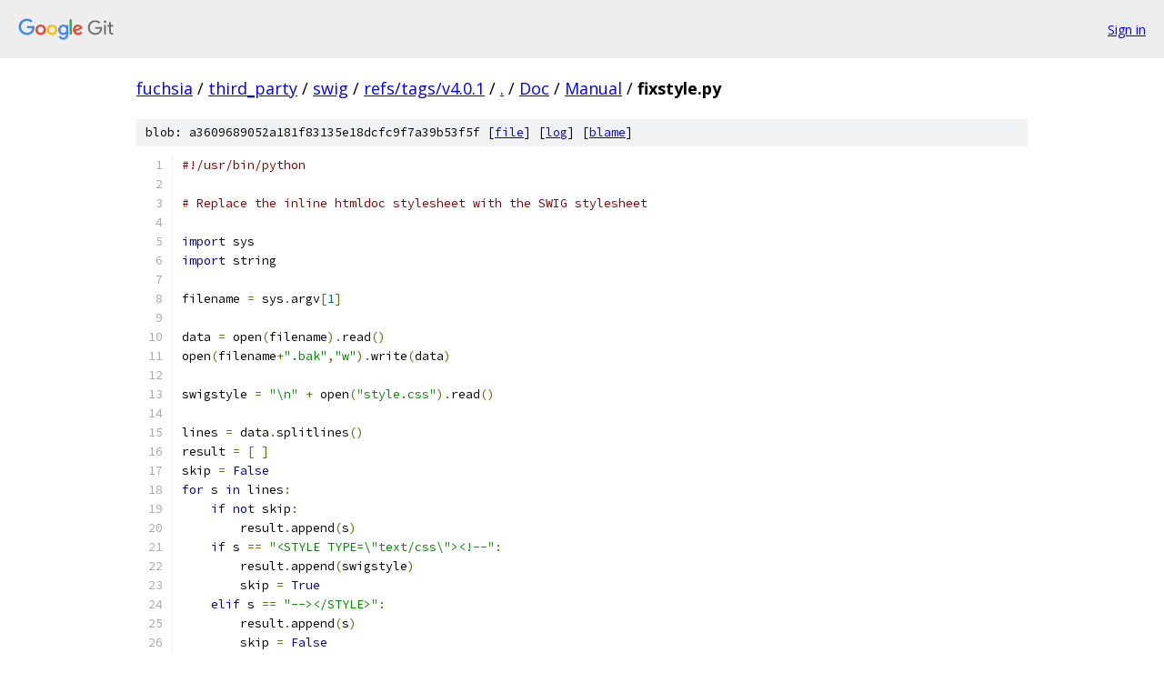

--- FILE ---
content_type: text/html; charset=utf-8
request_url: https://fuchsia.googlesource.com/third_party/swig/+/refs/tags/v4.0.1/Doc/Manual/fixstyle.py
body_size: 1540
content:
<!DOCTYPE html><html lang="en"><head><meta charset="utf-8"><meta name="viewport" content="width=device-width, initial-scale=1"><title>Doc/Manual/fixstyle.py - third_party/swig - Git at Google</title><link rel="stylesheet" type="text/css" href="/+static/base.css"><link rel="stylesheet" type="text/css" href="/+static/prettify/prettify.css"><!-- default customHeadTagPart --></head><body class="Site"><header class="Site-header"><div class="Header"><a class="Header-image" href="/"><img src="//www.gstatic.com/images/branding/lockups/2x/lockup_git_color_108x24dp.png" width="108" height="24" alt="Google Git"></a><div class="Header-menu"> <a class="Header-menuItem" href="https://accounts.google.com/AccountChooser?faa=1&amp;continue=https://fuchsia.googlesource.com/login/third_party/swig/%2B/refs/tags/v4.0.1/Doc/Manual/fixstyle.py">Sign in</a> </div></div></header><div class="Site-content"><div class="Container "><div class="Breadcrumbs"><a class="Breadcrumbs-crumb" href="/?format=HTML">fuchsia</a> / <a class="Breadcrumbs-crumb" href="/third_party/">third_party</a> / <a class="Breadcrumbs-crumb" href="/third_party/swig/">swig</a> / <a class="Breadcrumbs-crumb" href="/third_party/swig/+/refs/tags/v4.0.1">refs/tags/v4.0.1</a> / <a class="Breadcrumbs-crumb" href="/third_party/swig/+/refs/tags/v4.0.1/">.</a> / <a class="Breadcrumbs-crumb" href="/third_party/swig/+/refs/tags/v4.0.1/Doc">Doc</a> / <a class="Breadcrumbs-crumb" href="/third_party/swig/+/refs/tags/v4.0.1/Doc/Manual">Manual</a> / <span class="Breadcrumbs-crumb">fixstyle.py</span></div><div class="u-sha1 u-monospace BlobSha1">blob: a3609689052a181f83135e18dcfc9f7a39b53f5f [<a href="/third_party/swig/+/refs/tags/v4.0.1/Doc/Manual/fixstyle.py">file</a>] [<a href="/third_party/swig/+log/refs/tags/v4.0.1/Doc/Manual/fixstyle.py">log</a>] [<a href="/third_party/swig/+blame/refs/tags/v4.0.1/Doc/Manual/fixstyle.py">blame</a>]</div><table class="FileContents"><tr class="u-pre u-monospace FileContents-line"><td class="u-lineNum u-noSelect FileContents-lineNum" data-line-number="1"></td><td class="FileContents-lineContents" id="1"><span class="com">#!/usr/bin/python</span></td></tr><tr class="u-pre u-monospace FileContents-line"><td class="u-lineNum u-noSelect FileContents-lineNum" data-line-number="2"></td><td class="FileContents-lineContents" id="2"></td></tr><tr class="u-pre u-monospace FileContents-line"><td class="u-lineNum u-noSelect FileContents-lineNum" data-line-number="3"></td><td class="FileContents-lineContents" id="3"><span class="com"># Replace the inline htmldoc stylesheet with the SWIG stylesheet</span></td></tr><tr class="u-pre u-monospace FileContents-line"><td class="u-lineNum u-noSelect FileContents-lineNum" data-line-number="4"></td><td class="FileContents-lineContents" id="4"></td></tr><tr class="u-pre u-monospace FileContents-line"><td class="u-lineNum u-noSelect FileContents-lineNum" data-line-number="5"></td><td class="FileContents-lineContents" id="5"><span class="kwd">import</span><span class="pln"> sys</span></td></tr><tr class="u-pre u-monospace FileContents-line"><td class="u-lineNum u-noSelect FileContents-lineNum" data-line-number="6"></td><td class="FileContents-lineContents" id="6"><span class="kwd">import</span><span class="pln"> string</span></td></tr><tr class="u-pre u-monospace FileContents-line"><td class="u-lineNum u-noSelect FileContents-lineNum" data-line-number="7"></td><td class="FileContents-lineContents" id="7"></td></tr><tr class="u-pre u-monospace FileContents-line"><td class="u-lineNum u-noSelect FileContents-lineNum" data-line-number="8"></td><td class="FileContents-lineContents" id="8"><span class="pln">filename </span><span class="pun">=</span><span class="pln"> sys</span><span class="pun">.</span><span class="pln">argv</span><span class="pun">[</span><span class="lit">1</span><span class="pun">]</span></td></tr><tr class="u-pre u-monospace FileContents-line"><td class="u-lineNum u-noSelect FileContents-lineNum" data-line-number="9"></td><td class="FileContents-lineContents" id="9"></td></tr><tr class="u-pre u-monospace FileContents-line"><td class="u-lineNum u-noSelect FileContents-lineNum" data-line-number="10"></td><td class="FileContents-lineContents" id="10"><span class="pln">data </span><span class="pun">=</span><span class="pln"> open</span><span class="pun">(</span><span class="pln">filename</span><span class="pun">).</span><span class="pln">read</span><span class="pun">()</span></td></tr><tr class="u-pre u-monospace FileContents-line"><td class="u-lineNum u-noSelect FileContents-lineNum" data-line-number="11"></td><td class="FileContents-lineContents" id="11"><span class="pln">open</span><span class="pun">(</span><span class="pln">filename</span><span class="pun">+</span><span class="str">&quot;.bak&quot;</span><span class="pun">,</span><span class="str">&quot;w&quot;</span><span class="pun">).</span><span class="pln">write</span><span class="pun">(</span><span class="pln">data</span><span class="pun">)</span></td></tr><tr class="u-pre u-monospace FileContents-line"><td class="u-lineNum u-noSelect FileContents-lineNum" data-line-number="12"></td><td class="FileContents-lineContents" id="12"></td></tr><tr class="u-pre u-monospace FileContents-line"><td class="u-lineNum u-noSelect FileContents-lineNum" data-line-number="13"></td><td class="FileContents-lineContents" id="13"><span class="pln">swigstyle </span><span class="pun">=</span><span class="pln"> </span><span class="str">&quot;\n&quot;</span><span class="pln"> </span><span class="pun">+</span><span class="pln"> open</span><span class="pun">(</span><span class="str">&quot;style.css&quot;</span><span class="pun">).</span><span class="pln">read</span><span class="pun">()</span></td></tr><tr class="u-pre u-monospace FileContents-line"><td class="u-lineNum u-noSelect FileContents-lineNum" data-line-number="14"></td><td class="FileContents-lineContents" id="14"></td></tr><tr class="u-pre u-monospace FileContents-line"><td class="u-lineNum u-noSelect FileContents-lineNum" data-line-number="15"></td><td class="FileContents-lineContents" id="15"><span class="pln">lines </span><span class="pun">=</span><span class="pln"> data</span><span class="pun">.</span><span class="pln">splitlines</span><span class="pun">()</span></td></tr><tr class="u-pre u-monospace FileContents-line"><td class="u-lineNum u-noSelect FileContents-lineNum" data-line-number="16"></td><td class="FileContents-lineContents" id="16"><span class="pln">result </span><span class="pun">=</span><span class="pln"> </span><span class="pun">[</span><span class="pln"> </span><span class="pun">]</span></td></tr><tr class="u-pre u-monospace FileContents-line"><td class="u-lineNum u-noSelect FileContents-lineNum" data-line-number="17"></td><td class="FileContents-lineContents" id="17"><span class="pln">skip </span><span class="pun">=</span><span class="pln"> </span><span class="kwd">False</span></td></tr><tr class="u-pre u-monospace FileContents-line"><td class="u-lineNum u-noSelect FileContents-lineNum" data-line-number="18"></td><td class="FileContents-lineContents" id="18"><span class="kwd">for</span><span class="pln"> s </span><span class="kwd">in</span><span class="pln"> lines</span><span class="pun">:</span></td></tr><tr class="u-pre u-monospace FileContents-line"><td class="u-lineNum u-noSelect FileContents-lineNum" data-line-number="19"></td><td class="FileContents-lineContents" id="19"><span class="pln">    </span><span class="kwd">if</span><span class="pln"> </span><span class="kwd">not</span><span class="pln"> skip</span><span class="pun">:</span></td></tr><tr class="u-pre u-monospace FileContents-line"><td class="u-lineNum u-noSelect FileContents-lineNum" data-line-number="20"></td><td class="FileContents-lineContents" id="20"><span class="pln">        result</span><span class="pun">.</span><span class="pln">append</span><span class="pun">(</span><span class="pln">s</span><span class="pun">)</span></td></tr><tr class="u-pre u-monospace FileContents-line"><td class="u-lineNum u-noSelect FileContents-lineNum" data-line-number="21"></td><td class="FileContents-lineContents" id="21"><span class="pln">    </span><span class="kwd">if</span><span class="pln"> s </span><span class="pun">==</span><span class="pln"> </span><span class="str">&quot;&lt;STYLE TYPE=\&quot;text/css\&quot;&gt;&lt;!--&quot;</span><span class="pun">:</span></td></tr><tr class="u-pre u-monospace FileContents-line"><td class="u-lineNum u-noSelect FileContents-lineNum" data-line-number="22"></td><td class="FileContents-lineContents" id="22"><span class="pln">        result</span><span class="pun">.</span><span class="pln">append</span><span class="pun">(</span><span class="pln">swigstyle</span><span class="pun">)</span></td></tr><tr class="u-pre u-monospace FileContents-line"><td class="u-lineNum u-noSelect FileContents-lineNum" data-line-number="23"></td><td class="FileContents-lineContents" id="23"><span class="pln">        skip </span><span class="pun">=</span><span class="pln"> </span><span class="kwd">True</span></td></tr><tr class="u-pre u-monospace FileContents-line"><td class="u-lineNum u-noSelect FileContents-lineNum" data-line-number="24"></td><td class="FileContents-lineContents" id="24"><span class="pln">    </span><span class="kwd">elif</span><span class="pln"> s </span><span class="pun">==</span><span class="pln"> </span><span class="str">&quot;--&gt;&lt;/STYLE&gt;&quot;</span><span class="pun">:</span></td></tr><tr class="u-pre u-monospace FileContents-line"><td class="u-lineNum u-noSelect FileContents-lineNum" data-line-number="25"></td><td class="FileContents-lineContents" id="25"><span class="pln">        result</span><span class="pun">.</span><span class="pln">append</span><span class="pun">(</span><span class="pln">s</span><span class="pun">)</span></td></tr><tr class="u-pre u-monospace FileContents-line"><td class="u-lineNum u-noSelect FileContents-lineNum" data-line-number="26"></td><td class="FileContents-lineContents" id="26"><span class="pln">        skip </span><span class="pun">=</span><span class="pln"> </span><span class="kwd">False</span></td></tr><tr class="u-pre u-monospace FileContents-line"><td class="u-lineNum u-noSelect FileContents-lineNum" data-line-number="27"></td><td class="FileContents-lineContents" id="27"></td></tr><tr class="u-pre u-monospace FileContents-line"><td class="u-lineNum u-noSelect FileContents-lineNum" data-line-number="28"></td><td class="FileContents-lineContents" id="28"><span class="pln">data </span><span class="pun">=</span><span class="pln"> </span><span class="str">&quot;\n&quot;</span><span class="pun">.</span><span class="pln">join</span><span class="pun">(</span><span class="pln">result</span><span class="pun">)</span></td></tr><tr class="u-pre u-monospace FileContents-line"><td class="u-lineNum u-noSelect FileContents-lineNum" data-line-number="29"></td><td class="FileContents-lineContents" id="29"></td></tr><tr class="u-pre u-monospace FileContents-line"><td class="u-lineNum u-noSelect FileContents-lineNum" data-line-number="30"></td><td class="FileContents-lineContents" id="30"><span class="pln">open</span><span class="pun">(</span><span class="pln">filename</span><span class="pun">,</span><span class="str">&quot;w&quot;</span><span class="pun">).</span><span class="pln">write</span><span class="pun">(</span><span class="pln">data</span><span class="pun">)</span></td></tr></table><script nonce="RhvhJDNvp36YkhG0tA7ylA">for (let lineNumEl of document.querySelectorAll('td.u-lineNum')) {lineNumEl.onclick = () => {window.location.hash = `#${lineNumEl.getAttribute('data-line-number')}`;};}</script></div> <!-- Container --></div> <!-- Site-content --><footer class="Site-footer"><div class="Footer"><span class="Footer-poweredBy">Powered by <a href="https://gerrit.googlesource.com/gitiles/">Gitiles</a>| <a href="https://policies.google.com/privacy">Privacy</a>| <a href="https://policies.google.com/terms">Terms</a></span><span class="Footer-formats"><a class="u-monospace Footer-formatsItem" href="?format=TEXT">txt</a> <a class="u-monospace Footer-formatsItem" href="?format=JSON">json</a></span></div></footer></body></html>